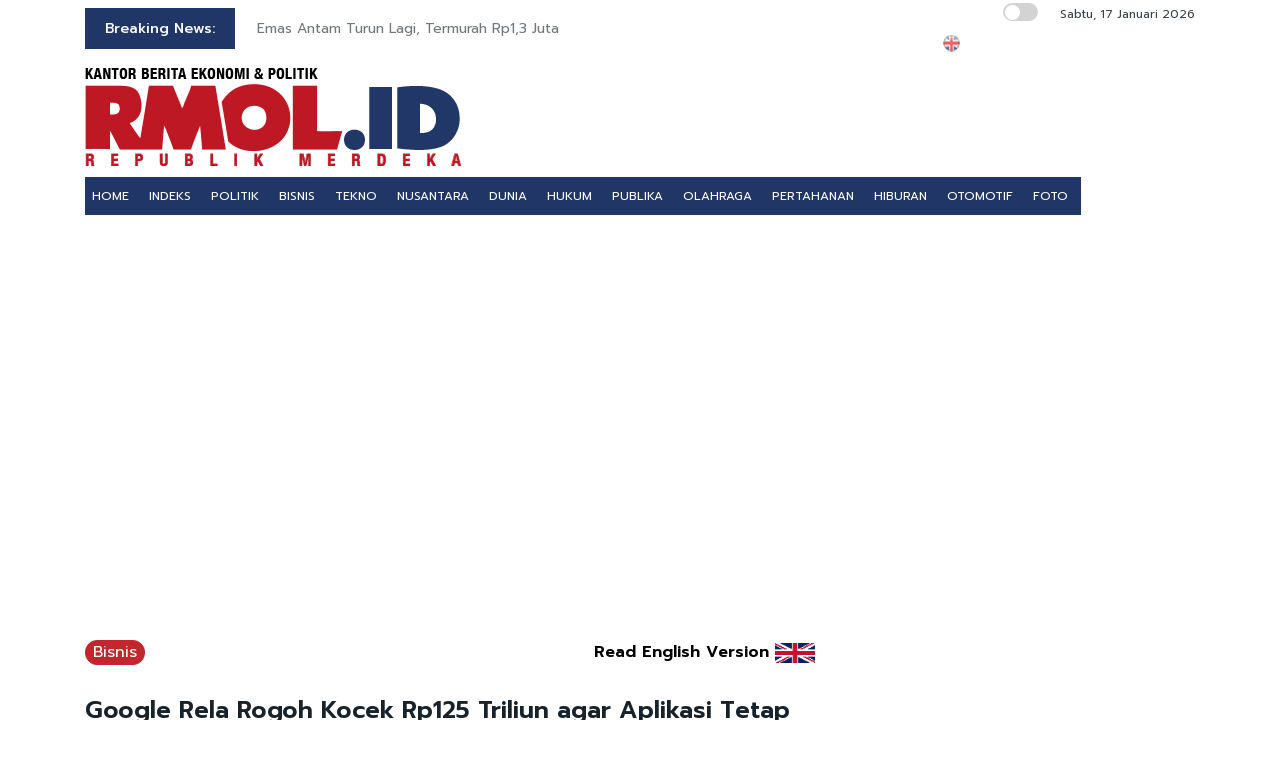

--- FILE ---
content_type: text/html; charset=UTF-8
request_url: https://rmol.id/bisnis/read/2023/11/20/597975/google-rela-rogoh-kocek-rp125-triliun-agar-aplikasi-tetap-ada-di-ponsel-samsung
body_size: 14831
content:
<!DOCTYPE html>
<html lang="id-ID">

<head>
    <title>Google Rela Rogoh Kocek Rp125 Triliun agar Aplikasi Tetap Ada di Ponsel Samsung</title>
    <!-- META -->
    <meta charset="utf-8">
    <meta name="viewport" content="width=device-width, initial-scale=1, shrink-to-fit=no">
    <meta name="description" content="Upaya Google untuk menjadikan Google Search, Google Assistant, dan Play Store, sebagai default pada perangkat seluler buatan Samsung ternyata ditebus" />
    <meta name="news_keywords" content="Google, James Kolotouros" />
    <meta name="robots" content="index,follow" />
    <meta name="googlebot-news" content="index,follow" />
    <meta name="googlebot" content="index,follow" />
    <meta name="google-site-verification" content="Xt1EiOiWJ2BHtqbhiwMcNKcxDAvhe4vcmgpdp0tnVjw" />
    <meta name="theme-color" content="#000" />
    <meta name="facebook-domain-verification" content="4dl7jmlorcs3ftj26hw4slh0mq5583" />
    <link rel="canonical" href="https://rmol.id/bisnis/read/2023/11/20/597975/google-rela-rogoh-kocek-rp125-triliun-agar-aplikasi-tetap-ada-di-ponsel-samsung" />
    <meta property="og:site_name" content="Rmol.id" />
            <link rel="amphtml" href="https://rmol.id/amp/2023/11/20/597975/google-rela-rogoh-kocek-rp125-triliun-agar-aplikasi-tetap-ada-di-ponsel-samsung">                <meta property="og:type" content="article" />
            <meta property="og:title" content="Google Rela Rogoh Kocek Rp125 Triliun agar Aplikasi Tetap Ada di Ponsel Samsung" />
            <meta property="og:image" content="https://rmol.id/images/berita/normal/2023/11/487142_02202820112023_Google.jpg" />
            <meta property="og:image:type" content="image/jpeg" />
            <meta property="og:description" content="Upaya Google untuk menjadikan Google Search, Google Assistant, dan Play Store, sebagai default pada perangkat seluler buatan Samsung ternyata ditebus" />
            <meta property="og:url" content="https://rmol.id/bisnis/read/2023/11/20/597975/google-rela-rogoh-kocek-rp125-triliun-agar-aplikasi-tetap-ada-di-ponsel-samsung" />
            <meta name="twitter:card" content="summary_large_image" />
            <meta name="twitter:description" content="Upaya Google untuk menjadikan Google Search, Google Assistant, dan Play Store, sebagai default pada perangkat seluler buatan Samsung ternyata ditebus" />
            <meta name="twitter:image" content="https://rmol.id/images/berita/normal/2023/11/487142_02202820112023_Google.jpg" />
            <meta name="twitter:image:src" content="https://rmol.id/images/berita/normal/2023/11/487142_02202820112023_Google.jpg" />
            <meta name="twitter:title" content="Google Rela Rogoh Kocek Rp125 Triliun agar Aplikasi Tetap Ada di Ponsel Samsung" />
            <link rel="image_src" href="https://rmol.id/images/berita/normal/2023/11/487142_02202820112023_Google.jpg" />
        <!--::::: FAVICON ICON :::::::-->
    <link rel="icon" type="image/png" href="https://rmol.id/v4_assets/img/site/rmol-icon-72.png" />
    <!--::::: ALL CSS FILES :::::::-->
    <link rel="stylesheet" href="https://rmol.id/v4_assets/css/plugins/bootstrap.min.css">
    <link rel="stylesheet" href="https://rmol.id/v4_assets/css/plugins/animate.min.css">
        <!-- <link rel="stylesheet" href="https://rmol.id/v4_assets/css/plugins/fontawesome.css"> -->
    <script src="https://kit.fontawesome.com/e0c26a60ba.js" crossorigin="anonymous"></script>
    <link rel="stylesheet" href="https://rmol.id/v4_assets/css/plugins/modal-video.min.css">
    <link rel="stylesheet" href="https://rmol.id/v4_assets/css/plugins/owl.carousel.css">
    <link rel="stylesheet" href="https://rmol.id/v4_assets/css/plugins/slick.css">
    <link rel="stylesheet" href="https://rmol.id/v4_assets/css/plugins/stellarnav.css">
    <link rel="stylesheet" href="https://rmol.id/v4_assets/css/theme.css?v=777">
    <link rel="stylesheet" href="https://rmol.id/v4_assets/css/custom.css?v=777">
    <link rel="stylesheet" href="https://rmol.id/v4_assets/css/custom-dark.css?v=777">
    <link rel="stylesheet" href="https://rmol.id/v4_assets/css/custom-rubrik.css?v=777">
    <link rel="preconnect" href="https://fonts.gstatic.com">
    <link href="https://fonts.googleapis.com/css2?family=Prompt:ital,wght@0,400;0,500;0,600;0,700;1,400;1,500;1,600;1,700&display=swap" rel="stylesheet">
    <!-- For Comment Moderation -->


<!-- Start GA4 -->
<!-- Google tag (gtag.js) -->
<script async src="https://www.googletagmanager.com/gtag/js?id=G-RHBRVB1B8X"></script>
<script>
  window.dataLayer = window.dataLayer || [];
  function gtag(){dataLayer.push(arguments);}
  gtag('js', new Date());

  gtag('config', 'G-RHBRVB1B8X');
</script>
<!-- End GA4 -->

<!-- Google tag (gtag.js) -->
<script async src="https://www.googletagmanager.com/gtag/js?id=UA-140318307-1"></script>
<script>
  window.dataLayer = window.dataLayer || [];
  function gtag(){dataLayer.push(arguments);}
  gtag('js', new Date());

  gtag('config', 'UA-140318307-1');
</script>

<!-- End Google tag (gtag.js) -->


<meta name="yandex-verification" content="0c4aa58767da1cc0" />
<meta name="p:domain_verify" content="9aec0d864baac6bc60480935339b6bfe"/>    <style>
        .categories_title a {
            color: #FFF;
        }

        .categories_title {
            background: #203667 !important;
            margin: 7px 0 5px 0;
            padding: 10px 0 5px 10px;
            font-size: 21px;
            font-weight: bold;
        }

        .half_bg1:after {
            background: #203667 !important;
        }

        .half_bg60:after {
            background: #203667 !important;
        }

        /* .stellarnav.light {
            background: #203667 !important;
        } */

        .dark-theme .stellarnav.light {
            background-color: transparent !important;
        }

        .dark-theme .navbar {
            position: relative;
            top: 0px;
            width: 100%;
            z-index: 1;
            padding: 0.5rem .5rem;
        }

        .light-theme .stellarnav.light {
            background: #203667 !important;
        }

        .light-theme .stellarnav.light .menu-toggle span.bars span {
            background-color: #FFF !important;
        }

        .trancarousel_area p.trand {
            background: #203667 !important;
        }

            </style>

</head>

<body class="">
    <!--::::: PRELOADER START :::::::-->
    <!--<div class="preloader">
		<div>
			<div class="nb-spinner"></div>
		</div>
	</div>-->
    <!--::::: PRELOADER END :::::::-->
    <!--::::: SEARCH FORM START:::::::-->
    <div class="searching">
        <div class="container">
            <div class="row">
                <div class="col-8 text-center m-auto">
                    <div class="v1search_form">
                        <form action="https://rmol.id/search" method="post">
                            <input type="text" name="keyword" placeholder="Search Here...">
                            <button type="submit" class="cbtn1">Search</button>
                        </form>
                    </div>
                </div>
            </div>
        </div>
        <div class="close_btn"> <i class="fal fa-times"></i>
        </div>
    </div>
    <!--:::::SEARCH FORM END :::::::-->
    <!--::::: TOP BAR START :::::::-->
    <div class="topbar white_bg" id="top">
        <div class="container">
            <div class="row">
                <div class="col-md-6 col-lg-8 align-self-center">
                    <div class="trancarousel_area ">
                        <p class="trand">Breaking News:</p>
                        <div class="trancarousel owl-carousel nav_style1">
                                                            <div class="trancarousel_item">
                                    <p><a href="https://rmol.id/bisnis/read/2026/01/17/694123/emas-antam-turun-lagi-termurah-rp1-3-juta">Emas Antam Turun Lagi, Termurah Rp1,3 Juta</a></p>
                                </div>
                                                            <div class="trancarousel_item">
                                    <p><a href="https://rmol.id/bisnis/read/2026/01/17/694122/hubungan-dagang-kanada-china-mesra-lagi-tarif-ev-dan-kanola-turun">Hubungan Dagang Kanada-China Mesra Lagi, Tarif EV dan Kanola Turun</a></p>
                                </div>
                                                            <div class="trancarousel_item">
                                    <p><a href="https://rmol.id/bisnis/read/2026/01/17/694121/dolar-as-menanjak-di-tengah-spekulasi-kursi-panas-ketua-the-fed">Dolar AS Menanjak di Tengah Spekulasi Kursi Panas Ketua The Fed</a></p>
                                </div>
                                                            <div class="trancarousel_item">
                                    <p><a href="https://rmol.id/read/2026/01/17/694120/penghormatan-terakhir-untuk-sang-bhayangkara-brigjen-anumerta-ary-satriyan-dimakamkan-secara-kedinasan">Penghormatan Terakhir untuk Sang Bhayangkara: Brigjen Anumerta Ary Satriyan Dimakamkan secara K..</a></p>
                                </div>
                                                            <div class="trancarousel_item">
                                    <p><a href="https://rmol.id/bisnis/read/2026/01/17/694119/wall-street-stagnan-saham-produsen-chip-menguat">Wall Street Stagnan, Saham Produsen Chip Menguat</a></p>
                                </div>
                                                    </div>
                    </div>
                </div>
                <div class="col-md-6 col-lg-4 align-self-center">
                    <div class="top_date_social text-right">
                        <div class="paper_date ">
                            <p>
                                                                    <input type="checkbox" id="night-mode-toggle" class="night-mode-checkbox">
                                    <label for="night-mode-toggle" class="night-mode-label"></label>
                                    <button id="darkmode" type="button" class="button-default button-theme-desktop" onclick="toggleDark()">
                                        <span id="night" class="material-icons"><i class="fa-solid fa-moon"></i></span>
                                        <span id="light" class="material-icons"><i class="fa-solid fa-sun"></i></span>
                                    </button>
                                                                Sabtu, 17 Januari 2026                            </p>
                        </div>
                        <div class="social1 ">
                            <ul class="inline">
                                                                    <li><a href="https://rmol-id.translate.goog/read/2023/11/20/597975/google-rela-rogoh-kocek-rp125-triliun-agar-aplikasi-tetap-ada-di-ponsel-samsung?_x_tr_sl=id&_x_tr_tl=en&_x_tr_hl=en&_x_tr_pto=wapp" target="_blank"><img alt="Translate Berita Bahasa Inggris" title="Translate Berita Bahasa Inggris" src="https://rmol.id/v4_assets/img/icon/en-flag5.png"></a></li>
                                                                <li><a href="https://www.facebook.com/KantorBeritaPolitikRMOL" target="_blank"><i class="fab fa-facebook"></i></a></li>
                                <li><a href="https://www.instagram.com/rmol.id/" target="_blank"><i class="fab fa-instagram"></i></a></li>
                                <li><a href="https://x.com/RMOL_id" target="_blank"><i class="fa-solid fa-x"></i></a></li>
                                <li><a href="https://www.tiktok.com/@rmol.id" target="_blank"><i class="fa-brands fa-tiktok"></i></a></li>
                                <li><a href="#" target="_blank"><i class="fab fa-youtube"></i></a></li>
                                <li><a href="https://whatsapp.com/channel/0029VaHnTiBEwEjmlKAWkZ1e" target="_blank"><i class="fa-brands fa-whatsapp"></i></a></li>
                                <li><a href="https://www.linkedin.com/company/19170572" target="_blank"><i class="fab fa-linkedin"></i></a></li>
                                <li><a href="https://play.google.com/store/apps/details?id=id.rmol" target="_blank"><i class="fab fa-android"></i></a></li>
                                <li><a href="https://apps.apple.com/us/app/rmol-id-republik-merdeka/id6468551512" target="_blank"><i class="fab fa-apple"></i></a></li>
                            </ul>
                        </div>
                    </div>
                </div>
            </div>
        </div>
    </div>
    <!--::::: TOP BAR END :::::::-->

    <div></div>    <!--::::: Logo and Header Top Visible on Desktop  :::::::-->
    <div class="logo-area-rubrik dark-2 d-none d-sm-block white_bg">
        <div class="container">
            <div class="row">
                <div class="col-lg-6 align-self-center">
                    <div class="logo-rubrik">
                        <div class="ads "><a target="_blank" href="https://rmol.id/rubrik/bisnis"><img id="main-logo" alt="Bisnis - Logo" title="Bisnis - Logo" src="https://dashboard.rmol.id/assets/images/banner/02212619092023_berita-bisnis.png"></a></div>                        <div hidden class="dark-logo"><img hidden id="dark-logo" src="https://dashboard.rmol.id/assets/images/logo/07475918012025_logo-for-dark.png"></a></div>
                        <div hidden class="light-logo"><img hidden id="light-logo" src="https://dashboard.rmol.id/assets/images/logo/08414905012026_04412501092025_berita-ekonomi-politik-terbaru.png"></a></div>
                    </div>
                </div>
                <div class="col-lg-6 align-right "><!-- Header Ad Desktop -->
                    <div class="banner1">
                                            </div>
                </div>
            </div>
        </div>
    </div>
    <!--::::: LOGO AREA END :::::::-->
    <!--::::: MENU AREA START  :::::::-->
    <div class="main-menu" id="header">
        <!--<a href="#top" class="up_btn up_btn1"><i class="far fa-chevron-double-up"></i></a>-->
        <div class="main-nav clearfix is-ts-sticky">
            <div class="container">
                <div class="row justify-content-between">
                    <div class="col-12 col-lg-12">

                        <div class="logo-rubrik d-sm-none">
                            <a href="https://rmol.id/rubrik/bisnis">
                                <img id="main-logo-mobile" src="https://dashboard.rmol.id/assets/images/banner/02212619092023_berita-bisnis.png" alt="rmol.id logo">                            </a>
                        </div> <!-- Show XS -->
                        <div class="menu_right">
                            <div class="d-sm-none">
                                <input type="checkbox" id="night-mode-toggle-mobile" class="night-mode-checkbox">
                                <label for="night-mode-toggle-mobile" class="night-mode-label"></label>
                                <button id="themeButton" class="button-default button-theme" type="button" onclick="toggleDark()"><i class="fa-solid fa-moon"></i></button>
                            </div>
                            <div class="newsprk_nav stellarnav">
                                <ul id="newsprk_menu">
                                    <li><a href="https://rmol.id/">HOME</a></li>
                                    <li><a href="https://rmol.id/indeksberita">INDEKS</a></li>
                                                                                                                                                            <li><a href="https://rmol.id/rubrik/politik">POLITIK</a></li>
                                                                                    <li><a href="https://rmol.id/rubrik/bisnis">BISNIS</a></li>
                                                                                    <li><a href="https://rmol.id/rubrik/tekno">TEKNO</a></li>
                                                                                    <li><a href="https://rmol.id/rubrik/nusantara">NUSANTARA</a></li>
                                                                                    <li><a href="https://rmol.id/rubrik/dunia">DUNIA</a></li>
                                                                                    <li><a href="https://rmol.id/rubrik/hukum">HUKUM</a></li>
                                                                                    <li><a href="https://rmol.id/rubrik/publika">PUBLIKA</a></li>
                                                                                    <li><a href="https://rmol.id/rubrik/olahraga">OLAHRAGA</a></li>
                                                                                    <li><a href="https://rmol.id/rubrik/pertahanan">PERTAHANAN</a></li>
                                                                                    <li><a href="https://rmol.id/rubrik/hiburan">HIBURAN</a></li>
                                                                                    <li><a href="https://rmol.id/rubrik/otomotif">OTOMOTIF</a></li>
                                                                                                                <li><a href="https://rmol.id/foto">FOTO</a></li>
                                    <li class="search_btn"><i class="fa-solid fa-magnifying-glass"></i></li>
                                </ul>
                            </div>
                        </div>
                    </div>
                </div>
            </div>
        </div>
    </div>
    <!--::::: MENU AREA END :::::::-->
    <div class="navbar navbar-shadow d-block d-sm-none ">
        <nav class="navbar-first navbar--scroll">
            <ul class="nav">
                <li class="nav__item"><a href="https://rmol.id/">HOME</a></li>
                <li class="nav__item"><a href="https://rmol.id/indeksberita">INDEKS</a></li>
                                    <li class="nav__item"><a href="https://rmol.id/rubrik/politik">POLITIK</a></li>
                                    <li class="nav__item"><a href="https://rmol.id/rubrik/bisnis">BISNIS</a></li>
                                    <li class="nav__item"><a href="https://rmol.id/rubrik/tekno">TEKNO</a></li>
                                    <li class="nav__item"><a href="https://rmol.id/rubrik/nusantara">NUSANTARA</a></li>
                                    <li class="nav__item"><a href="https://rmol.id/rubrik/dunia">DUNIA</a></li>
                                    <li class="nav__item"><a href="https://rmol.id/rubrik/hukum">HUKUM</a></li>
                                    <li class="nav__item"><a href="https://rmol.id/rubrik/publika">PUBLIKA</a></li>
                                    <li class="nav__item"><a href="https://rmol.id/rubrik/olahraga">OLAHRAGA</a></li>
                                    <li class="nav__item"><a href="https://rmol.id/rubrik/pertahanan">PERTAHANAN</a></li>
                                    <li class="nav__item"><a href="https://rmol.id/rubrik/hiburan">HIBURAN</a></li>
                                    <li class="nav__item"><a href="https://rmol.id/rubrik/otomotif">OTOMOTIF</a></li>
                                <li class="nav__item"><a href="https://rmol.id/foto">FOTO</a></li>

            </ul>
        </nav>
    </div>
    <!-- Header Ad Mobile -->
    <div class="logo_area d-block d-sm-none white_bg">
        <div class="container">
            <div class="row">
                <div class="col-lg-12 align-right ">
                    <div class="banner1">
                                            </div>
                </div>
            </div>
        </div>
    </div>
    <div class="mb10x">
        <div class="container">
            <div class="row">
                <div class="col-md-6 mb10x d-nonex d-sm-blockx"><!-- Top Banner Left -->
                                    </div>
                <div class="col-md-6 mb10x d-nonex d-sm-blockx"><!-- Top Banner Right -->
                                    </div>
            </div>
        </div>
    </div>
    <div class="mb10x">
        <div class="container">
            <div class="row">
                <div class="col-md-6 mb10x d-none d-sm-block"><!-- WING Side Left -->
                                    </div>
                <div class="col-md-6 mb10x d-none d-sm-block"><!-- WING Side Right -->
                                    </div>
            </div>
        </div>
    </div>

                <div class="container white_bg white_bg_fix mb20">
                <div class="row">
                    <div class="col-12 col-lg-12">
                        <div style="height: auto; overflow:hidden;"> <!-- jika on height: 85px -->
                            <div class="banner-300x250 mb10"><!-- TradingView Widget BEGIN -->
                        <div class="tradingview-widget-container">
                            <div class="tradingview-widget-container__widget"></div>
                            <div class="tradingview-widget-copyright"><a href="https://id.tradingview.com/" rel="noopener nofollow" target="_blank"><span class="blue-text">Lacak seluruh pasar di TradingView</span></a></div>
                            <script type="text/javascript" src="https://s3.tradingview.com/external-embedding/embed-widget-ticker-tape.js" async>
                                {
                                    "symbols": [{
                                            "description": "IHSG",
                                            "proName": "IDX:COMPOSITE"
                                        },
                                        {
                                            "description": "NASDAQ",
                                            "proName": "NASDAQ:IXIC"
                                        },
                                        {
                                            "description": "SHANGHAI",
                                            "proName": "SSE:000001"
                                        },
                                        {
                                            "description": "IDR/USD",
                                            "proName": "FX_IDC:USDIDR"
                                        },
                                        {
                                            "description": "ADRO",
                                            "proName": "IDX:ADRO"
                                        },
                                        {
                                            "description": "ANTM",
                                            "proName": "IDX:ANTM"
                                        },
                                        {
                                            "description": "ASII",
                                            "proName": "IDX:ASII"
                                        },
                                        {
                                            "description": "BBCA",
                                            "proName": "IDX:BBCA"
                                        },
                                        {
                                            "description": "BBNI",
                                            "proName": "IDX:BBNI"
                                        },
                                        {
                                            "description": "BBRI",
                                            "proName": "IDX:BBRI"
                                        },
                                        {
                                            "description": "BMRI",
                                            "proName": "IDX:BMRI"
                                        },
                                        {
                                            "description": "GOTO",
                                            "proName": "IDX:GOTO"
                                        },
                                        {
                                            "description": "INDF",
                                            "proName": "IDX:INDF"
                                        },
                                        {
                                            "description": "ITMG",
                                            "proName": "IDX:ITMG"
                                        },
                                        {
                                            "description": "KLBF",
                                            "proName": "IDX:KLBF"
                                        },
                                        {
                                            "description": "PGAS",
                                            "proName": "IDX:PGAS"
                                        },
                                        {
                                            "description": "PTBA",
                                            "proName": "IDX:PTBA"
                                        },
                                        {
                                            "description": "TLKM",
                                            "proName": "IDX:TLKM"
                                        },
                                        {
                                            "description": "UNTR",
                                            "proName": "IDX:UNTR"
                                        },
                                        {
                                            "description": "UNVR",
                                            "proName": "IDX:UNVR"
                                        }
                                        
                                    ],
                                    "showSymbolLogo": true,
                                    "colorTheme": "light",
                                    "isTransparent": true,
                                    "displayMode": "compact",
                                    "locale": "id"
                                }
                            </script>
                        </div>
                        <!-- TradingView Widget END --></div><div class="banner-300x250 mb10"><script async src="https://pagead2.googlesyndication.com/pagead/js/adsbygoogle.js?client=ca-pub-9478604167568640"
     crossorigin="anonymous"></script>
<!-- RMOL Leaderboard -->
<ins class="adsbygoogle"
     style="display:block"
     data-ad-client="ca-pub-9478604167568640"
     data-ad-slot="5274728580"
     data-ad-format="auto"
     data-full-width-responsive="true"></ins>
<script>
     (adsbygoogle = window.adsbygoogle || []).push({});
</script></div> <!-- Bisnis - Header Widget -->
                        </div>
                    </div>
                </div>
            </div>
    
<!--::::: ARCHIVE AREA START :::::::-->
<div class="archives post post1 mt20">
    <div class="container">
        <div class="row">
            <div class="col-md-12 col-lg-8">
                                                            <div class="row">
                            <div class="col-3 col-md-8 col-lg-8  align-self-center">
                                <div class="page_category news-title-rubrik">
                                    <h4><a href="https://rmol.id/rubrik/bisnis">Bisnis</a></h4>
                                </div>
                            </div>
                            <div class="col-9 col-md-4 col-lg-4  d-sm-nonex" style="text-align:right">
                                                                    <span class="translate_text"><a href="https://rmol-id.translate.goog/read/2023/11/20/597975/google-rela-rogoh-kocek-rp125-triliun-agar-aplikasi-tetap-ada-di-ponsel-samsung?_x_tr_sl=id&_x_tr_tl=en&_x_tr_hl=en&_x_tr_pto=wapp" target="_blank">Read English Version</a></span>
                                    <a href="https://rmol-id.translate.goog/read/2023/11/20/597975/google-rela-rogoh-kocek-rp125-triliun-agar-aplikasi-tetap-ada-di-ponsel-samsung?_x_tr_sl=id&_x_tr_tl=en&_x_tr_hl=en&_x_tr_pto=wapp" target="_blank">
                                        <img class="translate_flag" alt="Translate Berita Bahasa Inggris" title="Translate Berita Bahasa Inggris" src="https://rmol.id/v4_assets/img/site/en-flag.png">
                                    </a>
                                                            </div>
                        </div>
                                        <div class="space-30"></div>
                    <div class="single_post_heading">
                        <h1>Google Rela Rogoh Kocek Rp125 Triliun agar Aplikasi Tetap Ada di Ponsel Samsung</h1>                    </div>
                                            <div class="social1 share-wrap">
                            <ul class="inline">
                                <li class="share-txt"><img class="sharing-button-news" src="https://rmol.id/v4_assets/img/icon/logo-share-rmol-id.png?v=3"></li>
                                <li><a href="https://api.whatsapp.com/send?text=https%3A%2F%2Frmol.id%2Fbisnis%2Fread%2F2023%2F11%2F20%2F597975%2Fgoogle-rela-rogoh-kocek-rp125-triliun-agar-aplikasi-tetap-ada-di-ponsel-samsung+Google+Rela+Rogoh+Kocek+Rp125+Triliun+agar+Aplikasi+Tetap+Ada+di+Ponsel+Samsung" target="_blank"><img class="sharing-button-news" src="https://rmol.id/v4_assets/img/icon/whatsapp.png"></a></li>
                                <li><a href="https://www.facebook.com/sharer/sharer.php?u=https%3A%2F%2Frmol.id%2Fbisnis%2Fread%2F2023%2F11%2F20%2F597975%2Fgoogle-rela-rogoh-kocek-rp125-triliun-agar-aplikasi-tetap-ada-di-ponsel-samsung" target="_blank"><img class="sharing-button-news" src="https://rmol.id/v4_assets/img/icon/facebook.png"></a></li>
                                <li><a href="https://twitter.com/intent/tweet?url=https%3A%2F%2Frmol.id%2Fbisnis%2Fread%2F2023%2F11%2F20%2F597975%2Fgoogle-rela-rogoh-kocek-rp125-triliun-agar-aplikasi-tetap-ada-di-ponsel-samsung&text=Google+Rela+Rogoh+Kocek+Rp125+Triliun+agar+Aplikasi+Tetap+Ada+di+Ponsel+Samsung" target="_blank"><img class="sharing-button-news" src="https://rmol.id/v4_assets/img/icon/x.png"></a></li>
                                <li><a href="https://www.instagram.com/rmol.id/" target="_blank"><img class="sharing-button-news" src="https://rmol.id/v4_assets/img/icon/instagram.png"></a></li>
                                <li><a href="https://www.tiktok.com/@rmol.id" target="_blank"><img class="sharing-button-news" src="https://rmol.id/v4_assets/img/icon/tiktok.png"></a></li>
                                <!-- <li><a href="https://www.youtube.com/channel/UCHnX2SBuwiuHy7kKjQJTohQ" target="_blank"><img class="sharing-button-news" src="https://rmol.id/v4_assets/img/icon/youtube.png"></a></li> -->
                                <li><a href="https://telegram.me/share/url?url=https%3A%2F%2Frmol.id%2Fbisnis%2Fread%2F2023%2F11%2F20%2F597975%2Fgoogle-rela-rogoh-kocek-rp125-triliun-agar-aplikasi-tetap-ada-di-ponsel-samsung&text=Google+Rela+Rogoh+Kocek+Rp125+Triliun+agar+Aplikasi+Tetap+Ada+di+Ponsel+Samsung" target="_blank"><img class="sharing-button-news" src="https://rmol.id/v4_assets/img/icon/telegram.png"></a></li>
                            </ul>
                        </div>
                    
                    <div class="space-10"></div>
                    
                    <div class="space-20"></div>
                    <div class="row">
                        <div class="col-md-6 align-self-center">
                                                            <div class="author">
                                    <div class="author_img">
                                        <div class="author_img_wrap">
                                            <img src="https://rmol.id/assets/images/wartawan/0304562925389133.jpg" alt=" LAPORAN: <a href='https://rmol.id/about/reni-erina-1'>RENI ERINA</a>" />
                                        </div>
                                    </div>
                                     LAPORAN: <a href='https://rmol.id/about/reni-erina-1'>RENI ERINA</a>                                    <ul>
                                        <li>Senin, 20 November 2023, 14:19 WIB</li>
                                    </ul>
                                </div>
                                                    </div>
                        <div class="col-md-6 align-self-center">
                            <div class="author_social inline text-right">
                                <div class="sharethis-inline-share-buttons"></div>
                            </div>
                        </div>
                    </div>
                    <div class="space-30"></div>
                    <div class="news-photo">
                                                                                            <img class="border-radious5" src="https://rmol.id/images/berita/normal/2023/11/487142_02202820112023_Google.jpg" alt="Google Rela Rogoh Kocek Rp125 Triliun agar Aplikasi Tetap Ada di Ponsel Samsung">
                                                                <div class="space-10"></div>
                                <div class="news-photo-caption">Ilustrasi/Net</div>
                                <div class="space-10"></div>
                                                </div>

                    <div class="banner-300x250 mb10"><script async src="https://pagead2.googlesyndication.com/pagead/js/adsbygoogle.js?client=ca-pub-9478604167568640"
     crossorigin="anonymous"></script>
<!-- RMOL Middle1 -->
<ins class="adsbygoogle"
     style="display:block"
     data-ad-client="ca-pub-9478604167568640"
     data-ad-slot="2648565244"
     data-ad-format="auto"
     data-full-width-responsive="true"></ins>
<script>
     (adsbygoogle = window.adsbygoogle || []).push({});
</script></div><!-- Ads: News Content D - Mobile -->

                    <!-- News Part 1 -->
                    <div class="news_part_1">
                        <img style='height: 16px;' alt='rmol news logo' src='https://dashboard.rmol.id/assets/images/logo/07461304122020_15x.png'>  Upaya Google untuk menjadikan Google Search, Google Assistant, dan Play Store, sebagai default pada perangkat seluler buatan Samsung ternyata ditebus dengan dana sebesar 8 miliar dolar AS atau sekitar Rp125 triliun.                    </div>

                    <div class="space-10"></div>
                    <div class="border_black"></div>
                    <div class="space-10"></div>

                    <!-- Home di Bawah Slide -->
                    
                    <!-- Di Atas Berita Terkait> -->

                    
                    <div class="row">
                        <div class="col-md-3 col-lg-3 d-none d-sm-block">
                            <div class="banner-300x250 mb10"><script async src="https://pagead2.googlesyndication.com/pagead/js/adsbygoogle.js?client=ca-pub-9478604167568640"
     crossorigin="anonymous"></script>
<!-- RMOL Sky -->
<ins class="adsbygoogle"
     style="display:block"
     data-ad-client="ca-pub-9478604167568640"
     data-ad-slot="2609036792"
     data-ad-format="auto"
     data-full-width-responsive="true"></ins>
<script>
     (adsbygoogle = window.adsbygoogle || []).push({});
</script></div><!-- Ads: News Content A (Skycrapper Hidden on Mobile) -->
                        </div>
                        <div class="col-md-9 col-lg-9 col-xs-12">
                                                                    <div class="comment_list news-related-inside">
                                            <div class="row">
                                                <div class="col-12 col-lg-12 m-auto">
                                                    <h3>BERITA TERKAIT:</h3>
                                                                                                                <div class="single_comment">
                                                                <div class="comment_img">
                                                                    <a href="https://rmol.id/tekno/read/2026/01/12/693495/google-kami-tidak-menjual-chromebook-ke-pemerintah-indonesia"><img src="https://rmol.id/images/berita/mini/2026/01/thumb_969900_07040012012026_G.jpeg" alt="Google: Kami Tidak Menjual Chromebook ke Pemerintah Indonesia"></a>
                                                                </div>
                                                                <div class="row news-related-inside-text">
                                                                    <div class="col-sm-12"> <a href="https://rmol.id/tekno/read/2026/01/12/693495/google-kami-tidak-menjual-chromebook-ke-pemerintah-indonesia">Google: Kami Tidak Menjual Chromebook ke Pemerintah Indonesia</a></div>
                                                                </div>
                                                                <div class="space-5"></div>
                                                            </div>
                                                            <div class="space-10"></div>
                                                                                                                <div class="single_comment">
                                                                <div class="comment_img">
                                                                    <a href="https://rmol.id/bisnis/read/2025/11/15/686912/warren-buffet-borong-saham-google-saham-apple-mulai-ditinggal"><img src="https://rmol.id/images/berita/mini/2025/11/thumb_248910_09525415112025_WhatsApp_Image_2025-11-15_at_20.42.20_f9be8256.jpg" alt="Warren Buffet Borong Saham Google, Saham Apple Mulai Ditinggal?"></a>
                                                                </div>
                                                                <div class="row news-related-inside-text">
                                                                    <div class="col-sm-12"> <a href="https://rmol.id/bisnis/read/2025/11/15/686912/warren-buffet-borong-saham-google-saham-apple-mulai-ditinggal">Warren Buffet Borong Saham Google, Saham Apple Mulai Ditinggal?</a></div>
                                                                </div>
                                                                <div class="space-5"></div>
                                                            </div>
                                                            <div class="space-10"></div>
                                                                                                                <div class="single_comment">
                                                                <div class="comment_img">
                                                                    <a href="https://rmol.id/tekno/read/2025/11/08/686040/ketinggalan-teknologi-ai-apple-minta-bantuan-google"><img src="https://rmol.id/images/berita/mini/2025/11/thumb_438456_12204508112025_WhatsApp_Image_2025-11-06_at_07.38.29.jpeg" alt="Ketinggalan Teknologi AI, Apple Minta Bantuan Google"></a>
                                                                </div>
                                                                <div class="row news-related-inside-text">
                                                                    <div class="col-sm-12"> <a href="https://rmol.id/tekno/read/2025/11/08/686040/ketinggalan-teknologi-ai-apple-minta-bantuan-google">Ketinggalan Teknologi AI, Apple Minta Bantuan Google</a></div>
                                                                </div>
                                                                <div class="space-5"></div>
                                                            </div>
                                                            <div class="space-10"></div>
                                                                                                                <div class="single_comment">
                                                                <div class="comment_img">
                                                                    <a href="https://rmol.id/read/2025/10/30/684988/gegara-google-maps-bus-peziarah-kecelakaan-di-hutan-plukaran-pati"><img src="https://rmol.id/images/berita/mini/2025/10/thumb_218921_03381230102025_bus_peziarah.jpg" alt="Gegara Google Maps, Bus Peziarah Kecelakaan di Hutan Plukaran Pati"></a>
                                                                </div>
                                                                <div class="row news-related-inside-text">
                                                                    <div class="col-sm-12"> <a href="https://rmol.id/read/2025/10/30/684988/gegara-google-maps-bus-peziarah-kecelakaan-di-hutan-plukaran-pati">Gegara Google Maps, Bus Peziarah Kecelakaan di Hutan Plukaran Pati</a></div>
                                                                </div>
                                                                <div class="space-5"></div>
                                                            </div>
                                                            <div class="space-10"></div>
                                                                                                                <div class="single_comment">
                                                                <div class="comment_img">
                                                                    <a href="https://rmol.id/bisnis/read/2025/10/10/682774/google-kucurkan-rp85-triliun-untuk-perluas-pusat-data-di-belgia"><img src="https://rmol.id/images/berita/mini/2025/10/thumb_859235_02514210102025_WhatsApp_Image_2025-10-09_at_17.00.48(1).jpeg" alt="Google Kucurkan Rp85 Triliun untuk Perluas Pusat Data di Belgia"></a>
                                                                </div>
                                                                <div class="row news-related-inside-text">
                                                                    <div class="col-sm-12"> <a href="https://rmol.id/bisnis/read/2025/10/10/682774/google-kucurkan-rp85-triliun-untuk-perluas-pusat-data-di-belgia">Google Kucurkan Rp85 Triliun untuk Perluas Pusat Data di Belgia</a></div>
                                                                </div>
                                                                <div class="space-5"></div>
                                                            </div>
                                                            <div class="space-10"></div>
                                                                                                    </div>
                                            </div>
                                        </div>
                            
                            <div class="border_black"></div>

                            <!-- News Part 2 -->
                            <br>Dana besar itu menjadi salah satu upaya dari Google untuk terus mendominasi dunia internet.<br><br>
                            <!-- Di Bawah Berita Terkait + 3 paragraf -->
                            <div style="tex-align:center"><div class="banner-300x250 mb10"><script async src="https://pagead2.googlesyndication.com/pagead/js/adsbygoogle.js?client=ca-pub-9478604167568640"
     crossorigin="anonymous"></script>
<!-- RMOL Middle2 -->
<ins class="adsbygoogle"
     style="display:block"
     data-ad-client="ca-pub-9478604167568640"
     data-ad-slot="7795878310"
     data-ad-format="auto"
     data-full-width-responsive="true"></ins>
<script>
     (adsbygoogle = window.adsbygoogle || []).push({});
</script></div></div>

                            <!-- News Part 2.5 -->
                            Hal itu diungkapkan James Kolotouros, Wakil Presiden Kemitraan di Google, yang bersaksi saat ditanyai oleh pengacara Epic di persidangan San Francisco. <br><br>Menurut laporan <i>Bloomberg</i>, Kolotouros mengatakan bahwa Google menyusun rencana untuk berbagi pendapatan toko aplikasi dengan Samsung untuk memastikan produk mereka sudah diinstal sebelumnya dari Google Play di layar beranda setiap ponsel.<br>
                            <!-- Ads: News Content B -->
                            <div class="banner-300x250 mb10"><script async src="https://pagead2.googlesyndication.com/pagead/js/adsbygoogle.js?client=ca-pub-9478604167568640"
     crossorigin="anonymous"></script>
<!-- RMOL Middle3 -->
<ins class="adsbygoogle"
     style="display:block"
     data-ad-client="ca-pub-9478604167568640"
     data-ad-slot="7728305994"
     data-ad-format="auto"
     data-full-width-responsive="true"></ins>
<script>
     (adsbygoogle = window.adsbygoogle || []).push({});
</script></div>
                            <!-- News Part 3 (last) -->
                            <br>Epic juga mencoba menunjukkan bahwa para eksekutif Google telah melarang toko aplikasi pihak ketiga di perangkat Samsung agar tidak mengurangi keuntungan Google Play.<br><br>Mereka menuduh Google telah menciptakan monopoli ilegal pada aplikasi Android sehingga dapat meningkatkan keuntungannya melalui komisi, berkisar antara 15 hingga 30 persen atas pembelian yang dilakukan dalam sebuah aplikasi.<br><br>Dalam kesaksiannya, Kolotouros mengatakan jika toko aplikasi yang berafiliasi dengan Google tidak diunduh terlebih dahulu di ponsel, kemungkinan besar orang akan beralih ke Apple dan iPhone-nya.<br><br>Sidang dilakukan di Distrik Utara California dan diperkirakan akan berlangsung hingga sebelum akhir tahun. <b><img alt="rmol news logo article" src="https://dashboard.rmol.id/assets/images/logo/10441704062019_akhir.png"></b><br>                                                                    <div class="comment_list news-related-inside mt20">
                                            <div class="row">
                                                <div class="col-12 col-lg-12 m-auto">
                                                    <h3>BACA JUGA:</h3>
                                                                                                                <div class="single_comment mb10">
                                                                <div class="comment_img">
                                                                    <a href="https://rmol.id/dunia/read/2025/10/09/682664/new-york-seret-facebook-hingga-tiktok-ke-meja-hijau-gara-gara-anak"><img src="https://rmol.id/images/berita/mini/2025/10/thumb_514233_02252309102025_WhatsApp_Image_2025-10-09_at_14.08.19.jpeg" alt="New York Seret Facebook hingga TikTok ke Meja Hijau Gara-gara Anak"></a>
                                                                </div>
                                                                <div class="row news-related-inside-text">
                                                                    <div class="col-sm-12"> <a href="https://rmol.id/dunia/read/2025/10/09/682664/new-york-seret-facebook-hingga-tiktok-ke-meja-hijau-gara-gara-anak">New York Seret Facebook hingga TikTok ke Meja Hijau Gara-gara Anak</a></div>
                                                                </div>
                                                                <div class="space-5"></div>
                                                            </div>
                                                                                                                <div class="single_comment mb10">
                                                                <div class="comment_img">
                                                                    <a href="https://rmol.id/hukum/read/2025/10/08/682473/petinggi-google-ikut-digarap-kejagung-di-kasus-nadiem"><img src="https://rmol.id/images/berita/mini/2025/10/thumb_677077_04514108102025_WhatsApp_Image_2025-10-08_at_04.36.44.jpeg" alt="Petinggi Google Ikut Digarap Kejagung di Kasus Nadiem"></a>
                                                                </div>
                                                                <div class="row news-related-inside-text">
                                                                    <div class="col-sm-12"> <a href="https://rmol.id/hukum/read/2025/10/08/682473/petinggi-google-ikut-digarap-kejagung-di-kasus-nadiem">Petinggi Google Ikut Digarap Kejagung di Kasus Nadiem</a></div>
                                                                </div>
                                                                <div class="space-5"></div>
                                                            </div>
                                                                                                    </div>
                                            </div>
                                        </div>
                                                        <div class="news-editor mt20">EDITOR: <a href="https://rmol.id/about/eriner-9">RENI ERINA</a></div>                                                            <div class="social1 share-wrap">
                                    <ul class="inline">
                                        <li class="share-txt"><img class="sharing-button-news" src="https://rmol.id/v4_assets/img/icon/logo-share-rmol-id.png?v=3"></li>
                                        <li><a href="https://api.whatsapp.com/send?text=https%3A%2F%2Frmol.id%2Fbisnis%2Fread%2F2023%2F11%2F20%2F597975%2Fgoogle-rela-rogoh-kocek-rp125-triliun-agar-aplikasi-tetap-ada-di-ponsel-samsung+Google+Rela+Rogoh+Kocek+Rp125+Triliun+agar+Aplikasi+Tetap+Ada+di+Ponsel+Samsung" target="_blank"><img class="sharing-button-news" src="https://rmol.id/v4_assets/img/icon/whatsapp.png"></a></li>
                                        <li><a href="https://www.facebook.com/sharer/sharer.php?u=https%3A%2F%2Frmol.id%2Fbisnis%2Fread%2F2023%2F11%2F20%2F597975%2Fgoogle-rela-rogoh-kocek-rp125-triliun-agar-aplikasi-tetap-ada-di-ponsel-samsung" target="_blank"><img class="sharing-button-news" src="https://rmol.id/v4_assets/img/icon/facebook.png"></a></li>
                                        <li><a href="https://twitter.com/intent/tweet?url=https%3A%2F%2Frmol.id%2Fbisnis%2Fread%2F2023%2F11%2F20%2F597975%2Fgoogle-rela-rogoh-kocek-rp125-triliun-agar-aplikasi-tetap-ada-di-ponsel-samsung&text=Google+Rela+Rogoh+Kocek+Rp125+Triliun+agar+Aplikasi+Tetap+Ada+di+Ponsel+Samsung" target="_blank"><img class="sharing-button-news" src="https://rmol.id/v4_assets/img/icon/x.png"></a></li>
                                        <li><a href="https://www.instagram.com/rmol.id/" target="_blank"><img class="sharing-button-news" src="https://rmol.id/v4_assets/img/icon/instagram.png"></a></li>
                                        <li><a href="https://www.tiktok.com/@rmol_id" target="_blank"><img class="sharing-button-news" src="https://rmol.id/v4_assets/img/icon/tiktok.png"></a></li>
                                        <!-- <li><a href="https://www.youtube.com/channel/UCHnX2SBuwiuHy7kKjQJTohQ" target="_blank"><img class="sharing-button-news" src="https://rmol.id/v4_assets/img/icon/youtube.png"></a></li> -->
                                        <li><a href="https://telegram.me/share/url?url=https%3A%2F%2Frmol.id%2Fbisnis%2Fread%2F2023%2F11%2F20%2F597975%2Fgoogle-rela-rogoh-kocek-rp125-triliun-agar-aplikasi-tetap-ada-di-ponsel-samsung&text=Google+Rela+Rogoh+Kocek+Rp125+Triliun+agar+Aplikasi+Tetap+Ada+di+Ponsel+Samsung" target="_blank"><img class="sharing-button-news" src="https://rmol.id/v4_assets/img/icon/telegram.png"></a></li>
                                    </ul>
                                </div>
                            
                            <div class="space-10"></div>

                            
                            <div class="banner-300x250 mb10"><script async src="https://pagead2.googlesyndication.com/pagead/js/adsbygoogle.js?client=ca-pub-9478604167568640"
     crossorigin="anonymous"></script>
<!-- RMOL LastArt -->
<ins class="adsbygoogle"
     style="display:block"
     data-ad-client="ca-pub-9478604167568640"
     data-ad-slot="9022401909"
     data-ad-format="auto"
     data-full-width-responsive="true"></ins>
<script>
     (adsbygoogle = window.adsbygoogle || []).push({});
</script>
</div><!-- Ads: News Content C -->

                        </div>
                    </div>

                    <div class="space-10"></div>

                                            <div class="tags">
                            <ul class="inline">
                                <li class="tag_list"><i class="fas fa-tag"></i> TAGS</li>
                                <li><a href="https://rmol.id/tag/Google">GOOGLE</a></li><li><a href="https://rmol.id/tag/James+Kolotouros">JAMES KOLOTOUROS</a></li>                            </ul>
                        </div>
                        <div class="space-10"></div>
                    
                
                <!-- Bawaslu Video Iframe-->
                
                <div class="d-block align-self-center d-sm-none"></div><!-- News Under Hashtag [Mobile] -->

                <div class="border_black"></div>

                <div class="space-40"></div>

                                    <div class="next_prev">
                        <div class="row">
                                                            <div class="col-lg-6 align-self-center">
                                    <div class="next_prv_single border_left3">
                                        <p>< SEBELUMNYA</p>
                                        <h3><a href="https://rmol.id/bisnis/read/2026/01/17/694102/realisasi-investasi-dki-tembus-rp270-9-triliun-sepanjang-2025">Realisasi Investasi DKI Tembus Rp270,9 Triliun Sepanjang 2025</a></h3>
                                    </div>
                                </div>
                                                            <div class="col-lg-6 align-self-center">
                                    <div class="next_prv_single border_left3">
                                        <p>BERIKUTNYA ></p>
                                        <h3><a href="https://rmol.id/bisnis/read/2026/01/16/694093/penunggak-pajak-rp25-4-miliar-bebas-usai-disandera-djp">Penunggak Pajak Rp25,4 Miliar Bebas Usai Disandera DJP</a></h3>
                                    </div>
                                </div>
                                                    </div>
                    </div>
                
                <div class="space-10"></div>

                <!-- Native Ads Di Atas Kolom Komentar -->

                <div class="space-10"></div>

                <!--:::::  COMMENT Facebook FORM AREA START - read_new :::::::-->
                <div class="comment_form">
                    <div class="row">
                        <div class="col-12 col-lg-12 m-auto">
                            <div id="fb-root"></div>
                            <script async defer crossorigin="anonymous" src="https://connect.facebook.net/en_US/sdk.js#xfbml=1&version=v14.0&appId=593163638143624&autoLogAppEvents=1" nonce="ZQc4Q5BS"></script>
                            <div class="fb-comments" data-href="https://rmol.id/bisnis/read/2023/11/20/597975/google-rela-rogoh-kocek-rp125-triliun-agar-aplikasi-tetap-ada-di-ponsel-samsung" data-width="700" data-numposts="5"></div>
                        </div>
                    </div>
                </div>

                <div class="space-20"></div>
                <div class="text-center border mb-4 mt-4 rounded"><p class="fs-7 m-0 p-3">Temukan berita-berita hangat terpercaya dari Kantor Berita Politik RMOL di <a href="https://news.google.com/publications/CAAqBwgKMPnniQswxPybAw?ceid=ID:id&oc=3&r=1" class="fw-bold" target="_blank"><b>Google News</b></a>.<br>Untuk mengikuti silakan klik tanda bintang.</p></div>
                <div class="space-20"></div>

                <!-- Follow Social Media-->
                <div class="widget_tab  md-mt-30 mb30">
                    <div class="heading">
                        <h2 class="widget-title">FOLLOW US</h2>
                    </div>
                    <div class="footer-share">
                        <div class="sharing-button">
                            <a href="https://www.facebook.com/KantorBeritaPolitikRMOL" title="Facebook RMOL.ID" target="_blank"><img alt="Facebook Sharing Button" src="https://rmol.id/v4_assets/img/icon/facebook.png"></a>
                        </div>
                        <div class="sharing-button">
                            <a href="https://twitter.com/RMOL_id" title="X RMOL.ID" target="_blank"><img alt="X Sharing Button" src="https://rmol.id/v4_assets/img/icon/x.png"></a>
                        </div>
                        <div class="sharing-button">
                            <a href="https://www.instagram.com/rmol.id" title="Instagram RMOL.ID" target="_blank"><img alt="Instagram Sharing Button" src="https://rmol.id/v4_assets/img/icon/instagram.png"></a>
                        </div>
                        <div class="sharing-button">
                            <a href="https://www.tiktok.com/@rmol.id" title="Tiktok RMOL.ID" target="_blank"><img alt="Tiktok Sharing Button" src="https://rmol.id/v4_assets/img/icon/tiktok.png"></a>
                        </div>
                        <div class="sharing-button">
                            <a href="#" title="Youtube RMOL.ID" target="_blank"><img alt="Youtube Sharing Button" src="https://rmol.id/v4_assets/img/icon/youtube.png"></a>
                        </div>
                        <div class="sharing-button">
                            <a href="https://whatsapp.com/channel/0029VaHnTiBEwEjmlKAWkZ1e" title="WhatsApp Channel RMOL.ID" target="_blank"><img alt="WhatsApp Channel Button" src="https://rmol.id/v4_assets/img/icon/whatsapp.png"></a>
                        </div>
                    </div>
                </div>

                <div class="space-20"></div>

                <!--::::: Artikel Lain START :::::::-->
                <div>
                    <div class="row">
                        <div class="col-12">
                            <div class="heading">
                                <h2 class="widget-title">ARTIKEL LAINNYA</h2>
                            </div>
                        </div>
                    </div>
                    <div class="row justify-content-center">
                                                        <div class="col-md-6 col-lg-6">
                                    <div class="single_post post_type3 galeri-other mb30 list-view">
                                        <div class="post_img">
                                            <a href="https://rmol.id/bisnis/read/2026/01/16/694090/pemegang-saham-bbri-terima-dividen-rp20-6-triliun"><img src="https://rmol.id/images/berita/thumb/2026/01/thumb_951204_10443816012026_Bank_BRI.jpeg" alt="Pemegang Saham BBRI Terima Dividen Rp20,6 Triliun"></a>
                                        </div>
                                        <div class="single_post_text">
                                            <div class="meta4"><a href="https://rmol.id/rubrik/bisnis">Bisnis</a></div>
                                            <h4><a href="https://rmol.id/bisnis/read/2026/01/16/694090/pemegang-saham-bbri-terima-dividen-rp20-6-triliun">Pemegang Saham BBRI Terima Dividen Rp20,6 Triliun</a></h4>
                                            <div class="space-10"></div>
                                        </div>
                                    </div>
                                </div>
                                                        <div class="col-md-6 col-lg-6">
                                    <div class="single_post post_type3 galeri-other mb30 list-view">
                                        <div class="post_img">
                                            <a href="https://rmol.id/bisnis/read/2026/01/16/694078/singapura-jadi-negara-penyumbang-investasi-terbesar-di-indonesia-2025"><img src="https://rmol.id/images/berita/thumb/2026/01/thumb_261487_08214016012026_Rosan_DST_RMOL.jpg" alt="Singapura Jadi Negara Penyumbang Investasi Terbesar di Indonesia 2025"></a>
                                        </div>
                                        <div class="single_post_text">
                                            <div class="meta4"><a href="https://rmol.id/rubrik/bisnis">Bisnis</a></div>
                                            <h4><a href="https://rmol.id/bisnis/read/2026/01/16/694078/singapura-jadi-negara-penyumbang-investasi-terbesar-di-indonesia-2025">Singapura Jadi Negara Penyumbang Investasi Terbesar di Indonesia 2025</a></h4>
                                            <div class="space-10"></div>
                                        </div>
                                    </div>
                                </div>
                                                        <div class="col-md-6 col-lg-6">
                                    <div class="single_post post_type3 galeri-other mb30 list-view">
                                        <div class="post_img">
                                            <a href="https://rmol.id/bisnis/read/2026/01/16/694063/sektor-hilirisasi-sumbang-rp584-1-triliun-ke-investasi-nasional-sepanjang-2025"><img src="https://rmol.id/images/berita/thumb/2026/01/thumb_685534_02522916012026_WhatsApp_Image_2026-01-16_at_14.08.06.jpeg" alt="Sektor Hilirisasi Sumbang Rp584,1 Triliun ke Investasi Nasional Sepanjang 2025"></a>
                                        </div>
                                        <div class="single_post_text">
                                            <div class="meta4"><a href="https://rmol.id/rubrik/bisnis">Bisnis</a></div>
                                            <h4><a href="https://rmol.id/bisnis/read/2026/01/16/694063/sektor-hilirisasi-sumbang-rp584-1-triliun-ke-investasi-nasional-sepanjang-2025">Sektor Hilirisasi Sumbang Rp584,1 Triliun ke Investasi Nasional Sepanjang 2025</a></h4>
                                            <div class="space-10"></div>
                                        </div>
                                    </div>
                                </div>
                                                        <div class="col-md-6 col-lg-6">
                                    <div class="single_post post_type3 galeri-other mb30 list-view">
                                        <div class="post_img">
                                            <a href="https://rmol.id/bisnis/read/2026/01/16/694060/pakar-apresiasi-pertamina-kontribusi-vital-dalam-pencapaian-target-lifting-minyak-2025"><img src="https://rmol.id/images/berita/thumb/2026/01/thumb_132011_02350116012026_pert.jpeg" alt="Pakar Apresiasi Pertamina: Kontribusi Vital dalam Pencapaian Target Lifting Minyak 2025"></a>
                                        </div>
                                        <div class="single_post_text">
                                            <div class="meta4"><a href="https://rmol.id/rubrik/bisnis">Bisnis</a></div>
                                            <h4><a href="https://rmol.id/bisnis/read/2026/01/16/694060/pakar-apresiasi-pertamina-kontribusi-vital-dalam-pencapaian-target-lifting-minyak-2025">Pakar Apresiasi Pertamina: Kontribusi Vital dalam Pencapaian Target Lifting Minyak 2025</a></h4>
                                            <div class="space-10"></div>
                                        </div>
                                    </div>
                                </div>
                                                        <div class="col-md-6 col-lg-6">
                                    <div class="single_post post_type3 galeri-other mb30 list-view">
                                        <div class="post_img">
                                            <a href="https://rmol.id/bisnis/read/2026/01/16/694057/piazza-firenze-garut-jadi-bukti-koperasi-bisa-moderen"><img src="https://rmol.id/images/berita/thumb/2026/01/thumb_402057_02110316012026_WhatsApp_Image_2026-01-16_at_13.08.50_(1).jpeg" alt="Piazza Firenze Garut Jadi Bukti Koperasi Bisa Moderen"></a>
                                        </div>
                                        <div class="single_post_text">
                                            <div class="meta4"><a href="https://rmol.id/rubrik/bisnis">Bisnis</a></div>
                                            <h4><a href="https://rmol.id/bisnis/read/2026/01/16/694057/piazza-firenze-garut-jadi-bukti-koperasi-bisa-moderen">Piazza Firenze Garut Jadi Bukti Koperasi Bisa Moderen</a></h4>
                                            <div class="space-10"></div>
                                        </div>
                                    </div>
                                </div>
                                                        <div class="col-md-6 col-lg-6">
                                    <div class="single_post post_type3 galeri-other mb30 list-view">
                                        <div class="post_img">
                                            <a href="https://rmol.id/bisnis/read/2026/01/16/694053/harga-bitcoin-terkoreksi-tipis-bertahan-di-level-95-600-dolar-as"><img src="https://rmol.id/images/berita/thumb/2026/01/thumb_461495_01510116012026_Bitcoin1.jpeg" alt="Harga Bitcoin Terkoreksi Tipis, Bertahan di Level 95.600 Dolar AS"></a>
                                        </div>
                                        <div class="single_post_text">
                                            <div class="meta4"><a href="https://rmol.id/rubrik/bisnis">Bisnis</a></div>
                                            <h4><a href="https://rmol.id/bisnis/read/2026/01/16/694053/harga-bitcoin-terkoreksi-tipis-bertahan-di-level-95-600-dolar-as">Harga Bitcoin Terkoreksi Tipis, Bertahan di Level 95.600 Dolar AS</a></h4>
                                            <div class="space-10"></div>
                                        </div>
                                    </div>
                                </div>
                                            </div>
                </div>
                <!--::::: Galeri Lain END :::::::-->

            </div>
            <div class="col-lg-4 col-md-12">
                
<!-- Sidebar Super Top Desktop -->

<div class="banner-300x250 mb10"><script async src="https://pagead2.googlesyndication.com/pagead/js/adsbygoogle.js?client=ca-pub-9478604167568640"
     crossorigin="anonymous"></script>
<!-- RMOL ML_Sidebar1 -->
<ins class="adsbygoogle"
     style="display:block"
     data-ad-client="ca-pub-9478604167568640"
     data-ad-slot="7709320236"
     data-ad-format="auto"
     data-full-width-responsive="true"></ins>
<script>
     (adsbygoogle = window.adsbygoogle || []).push({});
</script></div>
<!-- Ads: News Sidebar A - Premium Ad -->
<div class="ads margin-bottom-5 mb20 ads-responsive text-center bg-white">
	<div class="ads mb10 text-center"><a target="_blank" href="#"><img alt="APPS RMOL.ID" title="APPS RMOL.ID" src="https://dashboard.rmol.id/assets/images/banner/10404423092024_apps-rmol.jpg"></a></div> <!-- Ads: Abs Banner -->

	<a target="_blank" href="https://apps.apple.com/us/app/rmol-id-republik-merdeka/id6468551512">
		<img alt="Apple" title="Apple" src="https://dashboard.rmol.id/assets/images/banner/04304505102023_ios.png"></a>
	<a target="_blank" href="https://play.google.com/store/apps/details?id=id.rmol&pli=1">
		<img alt="Android" title="Android" src="https://dashboard.rmol.id/assets/images/banner/04300705102023_andro.png"></a>
	 <!-- Ads: Apps Banner Bottom-->
</div>


<div class="widget_tab side-head md-mt-30">
	<ul class="nav nav-tabs">
		<li><a class="active" data-toggle="tab" href="#post1">TOP SEVEN</a></li>
	</ul>
	<div class="tab-content">
		<div id="post1" class="tab-pane fade show in active">
			<div class="widget tab_widgets">
									<div class="single_post widgets_small widget_small_pop side_list">
						<div class="post_img">
							<div class="img_wrap">
								<a href="https://rmol.id/politik/read/2026/01/16/694044/partai-gema-bangsa-deklarasi-di-jcc-undang-seluruh-parpol">
									<img src="https://rmol.id/images/berita/mini/2026/01/thumb_864468_12051016012026_kp.jpeg" alt="Partai Gema Bangsa Deklarasi di JCC, Undang Seluruh Parpol">
								</a>
							</div>
							<span class="tranding tranding_border">1</span>
						</div>
						<div class="single_post_text">
							<h4><a href="https://rmol.id/politik/read/2026/01/16/694044/partai-gema-bangsa-deklarasi-di-jcc-undang-seluruh-parpol">Partai Gema Bangsa Deklarasi di JCC, Undang Seluruh Parpol</a></h4>
							<div class="meta2 meta_separator1"> <a href="https://rmol.id/rubrik/politik">Politik</a>
								<a href="#">16 Januari 2026 12:03</a>
							</div>
						</div>
					</div>
					<div class="space-15"></div>
					<div class="border_black"></div>
					<div class="space-15"></div>
										<div class="single_post widgets_small widget_small_pop side_list">
						<div class="post_img">
							<div class="img_wrap">
								<a href="https://rmol.id/politik/read/2026/01/16/693994/eggi-sudjana-damai-lubis-terjebak-tipuan-politik-jokowi">
									<img src="https://rmol.id/images/berita/mini/2026/01/thumb_294686_12253216012026_jokowi_peci.jpeg" alt="Eggi Sudjana-Damai Lubis Terjebak Tipuan Politik Jokowi">
								</a>
							</div>
							<span class="tranding tranding_border">2</span>
						</div>
						<div class="single_post_text">
							<h4><a href="https://rmol.id/politik/read/2026/01/16/693994/eggi-sudjana-damai-lubis-terjebak-tipuan-politik-jokowi">Eggi Sudjana-Damai Lubis Terjebak Tipuan Politik Jokowi</a></h4>
							<div class="meta2 meta_separator1"> <a href="https://rmol.id/rubrik/politik">Politik</a>
								<a href="#">16 Januari 2026 00:23</a>
							</div>
						</div>
					</div>
					<div class="space-15"></div>
					<div class="border_black"></div>
					<div class="space-15"></div>
										<div class="single_post widgets_small widget_small_pop side_list">
						<div class="post_img">
							<div class="img_wrap">
								<a href="https://rmol.id/hukum/read/2026/01/16/694012/sp3-damai-hari-lubis-terbit-sehari-setelah-jokowi-bicara-hentikan-kasus">
									<img src="https://rmol.id/images/berita/mini/2026/01/thumb_87086_05254016012026_damai_hari_lubis_tv.jpg" alt="SP3 Damai Hari Lubis Terbit Sehari Setelah Jokowi Bicara Hentikan Kasus">
								</a>
							</div>
							<span class="tranding tranding_border">3</span>
						</div>
						<div class="single_post_text">
							<h4><a href="https://rmol.id/hukum/read/2026/01/16/694012/sp3-damai-hari-lubis-terbit-sehari-setelah-jokowi-bicara-hentikan-kasus">SP3 Damai Hari Lubis Terbit Sehari Setelah Jokowi Bicara Hentikan Kasus</a></h4>
							<div class="meta2 meta_separator1"> <a href="https://rmol.id/rubrik/hukum">Hukum</a>
								<a href="#">16 Januari 2026 05:24</a>
							</div>
						</div>
					</div>
					<div class="space-15"></div>
					<div class="border_black"></div>
					<div class="space-15"></div>
										<div class="single_post widgets_small widget_small_pop side_list">
						<div class="post_img">
							<div class="img_wrap">
								<a href="https://rmol.id/read/2026/01/16/694073/eggi-dan-damai-sp3-roy-suryo-dan-dokter-tifa-lanjut-terus">
									<img src="https://rmol.id/images/berita/mini/2026/01/thumb_835852_05465316012026_WhatsApp_Image_2026-01-16_at_15.31.54.jpeg" alt="Eggi dan Damai SP3, Roy Suryo dan Dokter Tifa Lanjut Terus">
								</a>
							</div>
							<span class="tranding tranding_border">4</span>
						</div>
						<div class="single_post_text">
							<h4><a href="https://rmol.id/read/2026/01/16/694073/eggi-dan-damai-sp3-roy-suryo-dan-dokter-tifa-lanjut-terus">Eggi dan Damai SP3, Roy Suryo dan Dokter Tifa Lanjut Terus</a></h4>
							<div class="meta2 meta_separator1"> <a href="https://rmol.id/rubrik/presisi">Presisi</a>
								<a href="#">16 Januari 2026 17:45</a>
							</div>
						</div>
					</div>
					<div class="space-15"></div>
					<div class="border_black"></div>
					<div class="space-15"></div>
												<div class="single_post widgets_small widget_small_pop side_list">
								<div class="post_img">
									<div class="img_wrap">
										<a href="https://rmol.id/politik/read/2026/01/16/694086/adies-kadir-umumkan-pengurus-gemuk-mkgr-2025-2030">
											<img src="https://rmol.id/images/berita/mini/2026/01/thumb_498316_10015416012026_WhatsApp_Image_2026-01-16_at_20.28.05.jpeg" alt="Adies Kadir Umumkan Pengurus Gemuk MKGR 2025-2030">
										</a>
									</div>
									<span class="tranding tranding_border">5</span>
								</div>
								<div class="single_post_text">
									<h4><a href="https://rmol.id/politik/read/2026/01/16/694086/adies-kadir-umumkan-pengurus-gemuk-mkgr-2025-2030">Adies Kadir Umumkan Pengurus Gemuk MKGR 2025-2030</a></h4>
									<div class="meta2 meta_separator1"> <a href="https://rmol.id/rubrik/politik">Politik</a>
										<a href="#">16 Januari 2026 21:55</a>
									</div>
								</div>
							</div>
							<div class="space-15"></div>
							<div class="border_black"></div>
							<div class="space-15"></div>
									<div class="single_post widgets_small widget_small_pop side_list">
						<div class="post_img">
							<div class="img_wrap">
								<a href="https://rmol.id/politik/read/2026/01/16/694064/eggi-sudjana-langsung-berobat-ke-malaysia-usai-sp3-terbit">
									<img src="https://rmol.id/images/berita/mini/2026/01/thumb_213009_03030616012026_87534_04224409112025_Screenshot_2025-11-09_015015.jpeg" alt="Eggi Sudjana Langsung Berobat ke Malaysia Usai SP3 Terbit">
								</a>
							</div>
							<span class="tranding tranding_border">6</span>
						</div>
						<div class="single_post_text">
							<h4><a href="https://rmol.id/politik/read/2026/01/16/694064/eggi-sudjana-langsung-berobat-ke-malaysia-usai-sp3-terbit">Eggi Sudjana Langsung Berobat ke Malaysia Usai SP3 Terbit</a></h4>
							<div class="meta2 meta_separator1"> <a href="https://rmol.id/rubrik/politik">Politik</a>
								<a href="#">16 Januari 2026 15:01</a>
							</div>
						</div>
					</div>
					<div class="space-15"></div>
					<div class="border_black"></div>
					<div class="space-15"></div>
										<div class="single_post widgets_small widget_small_pop side_list">
						<div class="post_img">
							<div class="img_wrap">
								<a href="https://rmol.id/politik/read/2026/01/16/694081/wni-cerita-terima-buku-darurat-dari-pemerintah-belanda">
									<img src="https://rmol.id/images/berita/mini/2026/01/thumb_347017_09084816012026_WhatsApp_Image_2026-01-16_at_12.50.04.jpeg" alt="WNI Cerita Terima Buku Darurat dari Pemerintah Belanda">
								</a>
							</div>
							<span class="tranding tranding_border">7</span>
						</div>
						<div class="single_post_text">
							<h4><a href="https://rmol.id/politik/read/2026/01/16/694081/wni-cerita-terima-buku-darurat-dari-pemerintah-belanda">WNI Cerita Terima Buku Darurat dari Pemerintah Belanda</a></h4>
							<div class="meta2 meta_separator1"> <a href="https://rmol.id/rubrik/politik">Politik</a>
								<a href="#">16 Januari 2026 21:06</a>
							</div>
						</div>
					</div>
					<div class="space-15"></div>
					<div class="border_black"></div>
					<div class="space-15"></div>
					
			</div>
		</div>
	</div>
</div>

<!-- Ads: NEWS - Sidebar B - Top Right -->

<!-- Bawaslu -->
<div class="widget_tab md-mt-10">
	<div class="finance white_bg border-radious5 sm-mt10">
		<div class="single_post widget-article type18 d-md-none d-lg-block">
			<!-- Sidebar All Article Bawaslu Video -->
						<div class="post_img">
				<div class="img_wrap">
										<!-- Side All Article Bawaslu -->
				</div>
			</div>
		</div>
	</div>
</div>

<!-- Ads: ALL Sidebar Except Home -->
<div class="ads mb10 text-center"><a target="_blank" href="https://rmol.id/tag/pertamina"><img alt="PERTAMINA NEWS Inside" title="PERTAMINA NEWS Inside" src="https://dashboard.rmol.id/assets/images/banner/04053423042024_pertamina-energi.gif"></a></div>
<!-- Ads: ALL Sidebar AA -->
<div class="banner-300x250 mb10"><script async src="https://pagead2.googlesyndication.com/pagead/js/adsbygoogle.js?client=ca-pub-9478604167568640"
     crossorigin="anonymous"></script>
<!-- RMOL Tag_Middle1 -->
<ins class="adsbygoogle"
     style="display:block"
     data-ad-client="ca-pub-9478604167568640"
     data-ad-slot="6606796019"
     data-ad-format="auto"
     data-full-width-responsive="true"></ins>
<script>
     (adsbygoogle = window.adsbygoogle || []).push({});
</script></div>
<div class="banner2 mb10">
	<!-- V4 Side Top -->
	</div>


<!--:::::: Tag :::::::-->
<div class="widget_tab side-news  mt30 side-news-trending md-mt-30">
	<ul class="nav nav-tabs">
		<li><a class="active" data-toggle="tab" href="#post1">TRENDING TAGS</a></li>
	</ul>
	<div class="tags">
		<ul class="inline">
			<li><a class="tag10" href="https://rmol.id/tag/belanda">BELANDA</a></li><li><a class="tag7" href="https://rmol.id/tag/damai+hari+lubis">DAMAI HARI LUBIS</a></li><li><a class="tag3" href="https://rmol.id/tag/eggi+sudjana">EGGI SUDJANA</a></li><li><a class="tag5" href="https://rmol.id/tag/jokowi">JOKOWI</a></li><li><a class="tag5" href="https://rmol.id/tag/politik">POLITIK</a></li><li><a class="tag3" href="https://rmol.id/tag/polri">POLRI</a></li><li><a class="tag1" href="https://rmol.id/tag/yaqut+cholil+qoumas">YAQUT CHOLIL QOUMAS</a></li>		</ul>
	</div>
</div>

<div class="banner2 mb10">
	<!-- Ads: News Sidebar C - Middle Right -->
	</div>            </div>
        </div>
    </div>
</div>
	<!--::::: FOOTER AREA START :::::::-->
	<div class="theme-4">
		<div class="footer footer_area3 white_bg">
			<div class="container">
				<div class="cta">
					<div class="row">
						<div class="col-md-12 align-center">
							<div class="footer-link">
								<ul class="inline">
									<li><a href="https://rmol.id/info/tentang-kami">Tentang Kami</a></li>
									<li><a href="https://rmol.id/info/disclaimer">Disclaimer</a></li>
									<li><a href="https://rmol.id/info/pedoman-media-siber">Pedoman Media Siber</a></li>
									<li><a href="https://rmol.id/info/pedoman-ramah-anak">Pedoman Ramah Anak</a></li>
									<li><a href="https://rmol.id/info/kode-etik-jurnalistik">Kode Etik Jurnalistik</a></li>
									<li><a href="https://rmol.id/info/pedoman-pemberitaan-isu-keberagaman">Pedoman Pemberitaan Isu Keberagaman</a></li>
									<li><a href="https://rmol.id/rss">RSS</a></li>
								</ul>
							</div>
							<div class="footer-share">
								<div class="sharing-button">
									<a href="https://www.facebook.com/KantorBeritaPolitikRMOL" title="Facebook RMOL.ID" target="_blank"><img alt="Facebook Sharing Button" src="https://rmol.id/v4_assets/img/icon/facebook.png"></a>
								</div>
								<div class="sharing-button">
									<a href="https://twitter.com/RMOL_id" title="X RMOL.ID" target="_blank"><img alt="X Sharing Button" src="https://rmol.id/v4_assets/img/icon/x.png"></a>
								</div>
								<div class="sharing-button">
									<a href="https://www.instagram.com/rmol.id" title="Instagram RMOL.ID" target="_blank"><img alt="Instagram Sharing Button" src="https://rmol.id/v4_assets/img/icon/instagram.png"></a>
								</div>
								<div class="sharing-button">
									<a href="https://www.tiktok.com/@rmol.id" title="Tiktok RMOL.ID" target="_blank"><img alt="Tiktok Sharing Button" src="https://rmol.id/v4_assets/img/icon/tiktok.png"></a>
								</div>
								<div class="sharing-button">
									<a href="#" title="Youtube RMOL.ID" target="_blank"><img alt="Youtube Sharing Button" src="https://rmol.id/v4_assets/img/icon/youtube.png"></a>
									<!-- https://www.youtube.com/channel/UCHnX2SBuwiuHy7kKjQJTohQ -->
								</div>
								<div class="sharing-button">
									<a href="https://whatsapp.com/channel/0029VaHnTiBEwEjmlKAWkZ1e" title="WhatsApp Channel RMOL.ID" target="_blank"><img alt="WhatsApp Channel Button" src="https://rmol.id/v4_assets/img/icon/whatsapp.png"></a>
								</div>

							</div>
							<div class="footer_logo" style="margin-top: 15px;">
								<a href="#">
									<img src="https://rmol.id/v4_assets/img/site/foot-network.png?v=2" alt="logo rmol network" style="width:80%">
								</a>
							</div>
							<div class="footer_networks">
								<div class="footer_networks-inner">
									<ul class="inline">
										<li><a href="https://rmolaceh.id" title="Kantor Berita Aceh" target="_blank">Aceh</a></li>
										<li><a href="https://rmolsumut.id" title="Kantor Berita Sumatera Utara" target="_blank">Sumatera Utara</a></li>
										<li><a href="https://rmolbengkulu.id" title="Kantor Berita Bengkulu" target="_blank">Bengkulu</a></li>
										<li><a href="https://rmolsumsel.id" title="Kantor Berita Sumatera Selatan" target="_blank">Sumatera Selatan</a></li>
										<li><a href="https://rmollampung.id" title="Kantor Berita Lampung" target="_blank">Lampung</a></li>
										<li><a href="https://www.rmolbanten.id" title="Kantor Berita Banten" target="_blank">Banten</a></li>
										<li><a href="https://rmoljabar.id" title="Kantor Berita Jawa Barat" target="_blank">Jawa Barat</a></li>
										<li><a href="https://rmoljawatengah.id" title="Kantor Berita Jawa Tengah" target="_blank">Jawa Tengah</a></li>
										<li><a href="https://rmoljatim.id" title="Kantor Berita Jawa Timur" target="_blank">Jawa Timur</a></li>
										<li><a href="https://rmolpapua.id" title="Kantor Berita Papua" target="_blank">Papua</a></li>
									</ul>
								</div>
							</div>
						</div>
					</div>
				</div>
				<div class="border_white"></div>
				<div class="space-40"></div>
				<div class="row">
					<div class="col-lg-12 align-center mb10">
						<p>Copyright &copy; 2026 Republik Merdeka Kantor Berita Politik &amp; Ekonomi RMOLID All Right Reserved.</p>
					</div>
				</div>
			</div>
		</div>
	</div>
	<!--::::: FOOTER AREA END :::::::-->
	<!--::::: ALL JS FILES :::::::-->
	<script src="https://rmol.id/v4_assets/js/plugins/jquery.2.1.0.min.js"></script>
	<script src="https://rmol.id/v4_assets/js/plugins/bootstrap.min.js"></script>
	<script src="https://rmol.id/v4_assets/js/plugins/jquery.nav.js"></script>
	<script src="https://rmol.id/v4_assets/js/plugins/jquery.waypoints.min.js"></script>
	<script src="https://rmol.id/v4_assets/js/plugins/jquery-modal-video.min.js"></script>
	<script src="https://rmol.id/v4_assets/js/plugins/owl.carousel.js"></script>
	<script src="https://rmol.id/v4_assets/js/plugins/popper.min.js"></script>
	<script src="https://rmol.id/v4_assets/js/plugins/circle-progress.js"></script>
	<script src="https://rmol.id/v4_assets/js/plugins/slick.min.js"></script>
	<script src="https://rmol.id/v4_assets/js/plugins/stellarnav.js"></script>
	<script src="https://rmol.id/v4_assets/js/plugins/wow.min.js"></script>

	<script src="https://rmol.id/v4_assets/js/countdown/js/jquery.plugin.min.js"></script>
	<script src="https://rmol.id/v4_assets/js/countdown/js/jquery.countdown.js"></script>
	<script src="https://rmol.id/v4_assets/js/countdown/js/jquery.countdown-id.js"></script>

	<script>
		// Color Theme Template Changing: Start

		// Reset Storage
		//localStorage.clear();

		function setToggleTheme($theme) {
			if ($theme === "light-theme") {
				if (document.getElementById('night'))
					document.getElementById("night").style.display = "none";
				if (document.getElementById('light'))
					document.getElementById("light").style.display = "block";
			} else {
				if (document.getElementById('night'))
					document.getElementById("night").style.display = "block";
				if (document.getElementById('light'))
					document.getElementById("light").style.display = "none";
			}
		}

		function setLight() {
			bodyContainer.className = 'light-theme';

			// Add "primay_bg" class for dark theme
			// const post_gallary_area = document.getElementsByClassName('post_gallary_area')
			// if (post_gallary_area.length > 0) {
			// 	post_gallary_area.className = "post_gallary_area fifth_bg mb40";
			// }

			// Change "primay_bg" class to "fifth_bg"
			const elementsCollectionPga = document.querySelectorAll(".primay_bg");
			const elementsArrayPga = [...elementsCollectionPga]; // Convert to array
			elementsArrayPga.forEach(element => {
				element.classList.remove("primay_bg");
				element.classList.add("fifth_bg");
			});

			// Change "dark_bg" class to "white_bg"
			const elementsCollectionDb = document.querySelectorAll(".dark_bg");
			const elementsArrayDb = [...elementsCollectionDb]; // Convert to array
			elementsArrayDb.forEach(element => {
				element.classList.remove("dark_bg");
				element.classList.add("white_bg");
			});

			// Change Logo
			const lightLogo = document.getElementById("light-logo").src;
			const mainLogo = document.getElementById('main-logo');
			const mainLogoMobile = document.getElementById('main-logo-mobile');
			mainLogo.src = lightLogo;
			mainLogoMobile.src = lightLogo;

			// Change Button
			if (document.getElementById('themeButton'))
				document.getElementById("themeButton").innerHTML = '<i class="fa-solid fa-sun"></i>';

			// Checked checkbox
			if (document.getElementById('night-mode-toggle'))
				document.getElementById('night-mode-toggle').checked = false;

			if (document.getElementById('night-mode-toggle-mobile'))
				document.getElementById('night-mode-toggle-mobile').checked = false;

			localStorage.setItem("data-theme", "light-theme");
			setToggleTheme('light-theme'); // Toggle Button
			console.log('Set Theme: Light!');
		}

		function setDark() {
			bodyContainer.className = 'dark-theme';
			//const post_gallary_area = document.getElementsByClassName('post_gallary_area')

			// Change "primay_bg" class to "fifth_bg"
			const elementsCollectionPga = document.querySelectorAll(".fifth_bg");
			const elementsArrayPga = [...elementsCollectionPga]; // Convert to array
			elementsArrayPga.forEach(element => {
				element.classList.remove("fifth_bg");
				element.classList.add("primay_bg");
			});

			// Change "white_bg" class to "dark_bg"
			const elementsCollectionWb = document.querySelectorAll(".white_bg");
			const elementsArrayWb = [...elementsCollectionWb]; // Convert to array
			elementsArrayWb.forEach(element => {
				element.classList.remove("white_bg");
				element.classList.add("dark_bg");
			});

			// Change Logo
			const darkLogo = document.getElementById("dark-logo").src;
			const mainLogo = document.getElementById('main-logo');
			const mainLogoMobile = document.getElementById('main-logo-mobile');
			mainLogo.src = darkLogo;
			mainLogoMobile.src = darkLogo;

			// Change Button
			if (document.getElementById('themeButton'))
				document.getElementById("themeButton").innerHTML = '<i class="fa-solid fa-moon"></i>';

			// Checked checkbox
			if (document.getElementById('night-mode-toggle'))
				document.getElementById('night-mode-toggle').checked = true;

			if (document.getElementById('night-mode-toggle-mobile'))
				document.getElementById('night-mode-toggle-mobile').checked = true;

			localStorage.setItem("data-theme", "dark-theme");
			setToggleTheme('dark-theme'); // Toggle Button
			console.log('Set Theme: Dark!');
		}

		function toggleDark() {
			let theme = localStorage.getItem("data-theme");
			if (theme === "light-theme") {
				setDark();
				console.log('toggle pressed and set to Dark');
			} else {
				setLight();
				console.log('toggle pressed and set to Light');
			}
		}

		// Set Default Light Theme on Load
		const bodyContainer = document.body;
		let theme = localStorage.getItem("data-theme");
		if (theme === null) { //set default to 'light'
			setLight();
		} else {
			// Check Togle Button on Load
			if (theme === "dark-theme") {
				setDark();
			} else {
				setLight();
				//setToggleTheme('light-theme');
			}
		}
		console.log("Theme onLoad: " + localStorage.getItem("data-theme"));

		// Dekstop Toggle
		if (document.getElementById('night-mode-toggle')) {
			const nightModeToggle = document.getElementById('night-mode-toggle');
			const body = document.body;

			nightModeToggle.addEventListener('change', () => {
				//body.classList.toggle('dark-mode');

				const bodyContainer = document.body;
				let theme = localStorage.getItem("data-theme");
				if (theme === null) { //set default to 'light'
					setLight();
				} else {
					// Check Togle Button on Load
					if (theme === "dark-theme") {
						setLight();
					} else {
						setDark();
						//setToggleTheme('light-theme');
					}
				}

			});
		}

		// Mobile Toggle
		if (document.getElementById('night-mode-toggle-mobile')) {
			const nightModeToggleMobile = document.getElementById('night-mode-toggle-mobile');
			nightModeToggleMobile.addEventListener('change', () => {
				//body.classList.toggle('dark-mode');

				const bodyContainer = document.body;
				let theme = localStorage.getItem("data-theme");
				if (theme === null) { //set default to 'light'
					setLight();
				} else {
					// Check Togle Button on Load
					if (theme === "dark-theme") {
						setLight();
					} else {
						setDark();
						//setToggleTheme('light-theme');
					}
				}

			});
		}

		// Color Theme Template Changing: Finish

		(function($) {
			'use strict';
			jQuery(document).ready(function($) {
				//countdown pemilu
				// var austDay = new Date();
				// austDay = new Date(austDay.getFullYear() + 0, 12 - 11, 14);
				// console.log(austDay);
				// $('#defaultCountdown').countdown({
				// 	until: austDay,
				// 	timezone: +7
				// });
				// AJAX Load more news button
				$('.load-more').click(function() {
					var limit = 25;
					var row = Number($('#row').val());
					var allcount = Number($('#all').val());
					// reduce 8 for headline
					allcount = allcount - 8;
					if (row <= allcount) {
						$("#row").val(row + limit); // set row value
						$.ajax({
							url: 'v4_view/home_get_ajax.php',
							type: 'post',
							data: {
								row: row
							},
							beforeSend: function() {
								$(".load-more").text("Loading...");
							},
							success: function(response) {
								// Setting little delay while displaying new content
								setTimeout(function() {
									// appending posts after last post with class="post"
									$(".post:last").after(response).show().fadeIn("slow");
									var rowno = row + limit;
									// checking row value is greater than allcount or not
									if (rowno > allcount) {
										// Change the text and background
										$('.load-more').text("Sebelumnya");
										$('.load-more').css("background", "darkorchid");
									} else {
										$(".load-more").text("Selanjutnya");
										$('.load-more').css("background", "#c2272d");
									}
								}, 500);
							}
						});
					} else {
						$('.load-more').text("Loading...");
						// Setting little delay while removing contents
						setTimeout(function() {
							// When row is greater than allcount then remove all class='post' element after 3 element
							//$('.post:nth-child(100)').nextAll('.post').remove().fadeIn("slow");
							$('.postajax').remove().fadeIn("slow");
							console.log('remove-post');
							// Reset the value of row
							$("#row").val(43); // 43 is number row news before AJAX execited a.k.a order_number
							// Change the text and background
							$('.load-more').text("Selanjutnya");
							$('.load-more').css("background", "#c2272d");
						}, 2000);
					}
				});
			});
		}(jQuery));
	</script>

	<script src="https://rmol.id/v4_assets/js/main.js?v=777"></script>

	
	</body>

	</html>

--- FILE ---
content_type: text/html; charset=utf-8
request_url: https://www.google.com/recaptcha/api2/aframe
body_size: 269
content:
<!DOCTYPE HTML><html><head><meta http-equiv="content-type" content="text/html; charset=UTF-8"></head><body><script nonce="OSPO4_bOk9ruAkVZPJX8DQ">/** Anti-fraud and anti-abuse applications only. See google.com/recaptcha */ try{var clients={'sodar':'https://pagead2.googlesyndication.com/pagead/sodar?'};window.addEventListener("message",function(a){try{if(a.source===window.parent){var b=JSON.parse(a.data);var c=clients[b['id']];if(c){var d=document.createElement('img');d.src=c+b['params']+'&rc='+(localStorage.getItem("rc::a")?sessionStorage.getItem("rc::b"):"");window.document.body.appendChild(d);sessionStorage.setItem("rc::e",parseInt(sessionStorage.getItem("rc::e")||0)+1);localStorage.setItem("rc::h",'1768619641202');}}}catch(b){}});window.parent.postMessage("_grecaptcha_ready", "*");}catch(b){}</script></body></html>